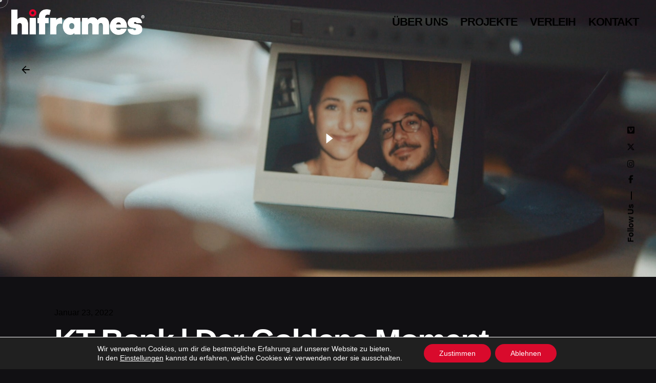

--- FILE ---
content_type: text/html; charset=utf-8
request_url: https://www.google.com/recaptcha/api2/anchor?ar=1&k=6Lc3i3UgAAAAAHCyqQq69zEQ0Inf-rFEgSaPkIRO&co=aHR0cHM6Ly9oaWZyYW1lcy5kZTo0NDM.&hl=en&v=PoyoqOPhxBO7pBk68S4YbpHZ&size=invisible&anchor-ms=20000&execute-ms=30000&cb=xcwi34str601
body_size: 48677
content:
<!DOCTYPE HTML><html dir="ltr" lang="en"><head><meta http-equiv="Content-Type" content="text/html; charset=UTF-8">
<meta http-equiv="X-UA-Compatible" content="IE=edge">
<title>reCAPTCHA</title>
<style type="text/css">
/* cyrillic-ext */
@font-face {
  font-family: 'Roboto';
  font-style: normal;
  font-weight: 400;
  font-stretch: 100%;
  src: url(//fonts.gstatic.com/s/roboto/v48/KFO7CnqEu92Fr1ME7kSn66aGLdTylUAMa3GUBHMdazTgWw.woff2) format('woff2');
  unicode-range: U+0460-052F, U+1C80-1C8A, U+20B4, U+2DE0-2DFF, U+A640-A69F, U+FE2E-FE2F;
}
/* cyrillic */
@font-face {
  font-family: 'Roboto';
  font-style: normal;
  font-weight: 400;
  font-stretch: 100%;
  src: url(//fonts.gstatic.com/s/roboto/v48/KFO7CnqEu92Fr1ME7kSn66aGLdTylUAMa3iUBHMdazTgWw.woff2) format('woff2');
  unicode-range: U+0301, U+0400-045F, U+0490-0491, U+04B0-04B1, U+2116;
}
/* greek-ext */
@font-face {
  font-family: 'Roboto';
  font-style: normal;
  font-weight: 400;
  font-stretch: 100%;
  src: url(//fonts.gstatic.com/s/roboto/v48/KFO7CnqEu92Fr1ME7kSn66aGLdTylUAMa3CUBHMdazTgWw.woff2) format('woff2');
  unicode-range: U+1F00-1FFF;
}
/* greek */
@font-face {
  font-family: 'Roboto';
  font-style: normal;
  font-weight: 400;
  font-stretch: 100%;
  src: url(//fonts.gstatic.com/s/roboto/v48/KFO7CnqEu92Fr1ME7kSn66aGLdTylUAMa3-UBHMdazTgWw.woff2) format('woff2');
  unicode-range: U+0370-0377, U+037A-037F, U+0384-038A, U+038C, U+038E-03A1, U+03A3-03FF;
}
/* math */
@font-face {
  font-family: 'Roboto';
  font-style: normal;
  font-weight: 400;
  font-stretch: 100%;
  src: url(//fonts.gstatic.com/s/roboto/v48/KFO7CnqEu92Fr1ME7kSn66aGLdTylUAMawCUBHMdazTgWw.woff2) format('woff2');
  unicode-range: U+0302-0303, U+0305, U+0307-0308, U+0310, U+0312, U+0315, U+031A, U+0326-0327, U+032C, U+032F-0330, U+0332-0333, U+0338, U+033A, U+0346, U+034D, U+0391-03A1, U+03A3-03A9, U+03B1-03C9, U+03D1, U+03D5-03D6, U+03F0-03F1, U+03F4-03F5, U+2016-2017, U+2034-2038, U+203C, U+2040, U+2043, U+2047, U+2050, U+2057, U+205F, U+2070-2071, U+2074-208E, U+2090-209C, U+20D0-20DC, U+20E1, U+20E5-20EF, U+2100-2112, U+2114-2115, U+2117-2121, U+2123-214F, U+2190, U+2192, U+2194-21AE, U+21B0-21E5, U+21F1-21F2, U+21F4-2211, U+2213-2214, U+2216-22FF, U+2308-230B, U+2310, U+2319, U+231C-2321, U+2336-237A, U+237C, U+2395, U+239B-23B7, U+23D0, U+23DC-23E1, U+2474-2475, U+25AF, U+25B3, U+25B7, U+25BD, U+25C1, U+25CA, U+25CC, U+25FB, U+266D-266F, U+27C0-27FF, U+2900-2AFF, U+2B0E-2B11, U+2B30-2B4C, U+2BFE, U+3030, U+FF5B, U+FF5D, U+1D400-1D7FF, U+1EE00-1EEFF;
}
/* symbols */
@font-face {
  font-family: 'Roboto';
  font-style: normal;
  font-weight: 400;
  font-stretch: 100%;
  src: url(//fonts.gstatic.com/s/roboto/v48/KFO7CnqEu92Fr1ME7kSn66aGLdTylUAMaxKUBHMdazTgWw.woff2) format('woff2');
  unicode-range: U+0001-000C, U+000E-001F, U+007F-009F, U+20DD-20E0, U+20E2-20E4, U+2150-218F, U+2190, U+2192, U+2194-2199, U+21AF, U+21E6-21F0, U+21F3, U+2218-2219, U+2299, U+22C4-22C6, U+2300-243F, U+2440-244A, U+2460-24FF, U+25A0-27BF, U+2800-28FF, U+2921-2922, U+2981, U+29BF, U+29EB, U+2B00-2BFF, U+4DC0-4DFF, U+FFF9-FFFB, U+10140-1018E, U+10190-1019C, U+101A0, U+101D0-101FD, U+102E0-102FB, U+10E60-10E7E, U+1D2C0-1D2D3, U+1D2E0-1D37F, U+1F000-1F0FF, U+1F100-1F1AD, U+1F1E6-1F1FF, U+1F30D-1F30F, U+1F315, U+1F31C, U+1F31E, U+1F320-1F32C, U+1F336, U+1F378, U+1F37D, U+1F382, U+1F393-1F39F, U+1F3A7-1F3A8, U+1F3AC-1F3AF, U+1F3C2, U+1F3C4-1F3C6, U+1F3CA-1F3CE, U+1F3D4-1F3E0, U+1F3ED, U+1F3F1-1F3F3, U+1F3F5-1F3F7, U+1F408, U+1F415, U+1F41F, U+1F426, U+1F43F, U+1F441-1F442, U+1F444, U+1F446-1F449, U+1F44C-1F44E, U+1F453, U+1F46A, U+1F47D, U+1F4A3, U+1F4B0, U+1F4B3, U+1F4B9, U+1F4BB, U+1F4BF, U+1F4C8-1F4CB, U+1F4D6, U+1F4DA, U+1F4DF, U+1F4E3-1F4E6, U+1F4EA-1F4ED, U+1F4F7, U+1F4F9-1F4FB, U+1F4FD-1F4FE, U+1F503, U+1F507-1F50B, U+1F50D, U+1F512-1F513, U+1F53E-1F54A, U+1F54F-1F5FA, U+1F610, U+1F650-1F67F, U+1F687, U+1F68D, U+1F691, U+1F694, U+1F698, U+1F6AD, U+1F6B2, U+1F6B9-1F6BA, U+1F6BC, U+1F6C6-1F6CF, U+1F6D3-1F6D7, U+1F6E0-1F6EA, U+1F6F0-1F6F3, U+1F6F7-1F6FC, U+1F700-1F7FF, U+1F800-1F80B, U+1F810-1F847, U+1F850-1F859, U+1F860-1F887, U+1F890-1F8AD, U+1F8B0-1F8BB, U+1F8C0-1F8C1, U+1F900-1F90B, U+1F93B, U+1F946, U+1F984, U+1F996, U+1F9E9, U+1FA00-1FA6F, U+1FA70-1FA7C, U+1FA80-1FA89, U+1FA8F-1FAC6, U+1FACE-1FADC, U+1FADF-1FAE9, U+1FAF0-1FAF8, U+1FB00-1FBFF;
}
/* vietnamese */
@font-face {
  font-family: 'Roboto';
  font-style: normal;
  font-weight: 400;
  font-stretch: 100%;
  src: url(//fonts.gstatic.com/s/roboto/v48/KFO7CnqEu92Fr1ME7kSn66aGLdTylUAMa3OUBHMdazTgWw.woff2) format('woff2');
  unicode-range: U+0102-0103, U+0110-0111, U+0128-0129, U+0168-0169, U+01A0-01A1, U+01AF-01B0, U+0300-0301, U+0303-0304, U+0308-0309, U+0323, U+0329, U+1EA0-1EF9, U+20AB;
}
/* latin-ext */
@font-face {
  font-family: 'Roboto';
  font-style: normal;
  font-weight: 400;
  font-stretch: 100%;
  src: url(//fonts.gstatic.com/s/roboto/v48/KFO7CnqEu92Fr1ME7kSn66aGLdTylUAMa3KUBHMdazTgWw.woff2) format('woff2');
  unicode-range: U+0100-02BA, U+02BD-02C5, U+02C7-02CC, U+02CE-02D7, U+02DD-02FF, U+0304, U+0308, U+0329, U+1D00-1DBF, U+1E00-1E9F, U+1EF2-1EFF, U+2020, U+20A0-20AB, U+20AD-20C0, U+2113, U+2C60-2C7F, U+A720-A7FF;
}
/* latin */
@font-face {
  font-family: 'Roboto';
  font-style: normal;
  font-weight: 400;
  font-stretch: 100%;
  src: url(//fonts.gstatic.com/s/roboto/v48/KFO7CnqEu92Fr1ME7kSn66aGLdTylUAMa3yUBHMdazQ.woff2) format('woff2');
  unicode-range: U+0000-00FF, U+0131, U+0152-0153, U+02BB-02BC, U+02C6, U+02DA, U+02DC, U+0304, U+0308, U+0329, U+2000-206F, U+20AC, U+2122, U+2191, U+2193, U+2212, U+2215, U+FEFF, U+FFFD;
}
/* cyrillic-ext */
@font-face {
  font-family: 'Roboto';
  font-style: normal;
  font-weight: 500;
  font-stretch: 100%;
  src: url(//fonts.gstatic.com/s/roboto/v48/KFO7CnqEu92Fr1ME7kSn66aGLdTylUAMa3GUBHMdazTgWw.woff2) format('woff2');
  unicode-range: U+0460-052F, U+1C80-1C8A, U+20B4, U+2DE0-2DFF, U+A640-A69F, U+FE2E-FE2F;
}
/* cyrillic */
@font-face {
  font-family: 'Roboto';
  font-style: normal;
  font-weight: 500;
  font-stretch: 100%;
  src: url(//fonts.gstatic.com/s/roboto/v48/KFO7CnqEu92Fr1ME7kSn66aGLdTylUAMa3iUBHMdazTgWw.woff2) format('woff2');
  unicode-range: U+0301, U+0400-045F, U+0490-0491, U+04B0-04B1, U+2116;
}
/* greek-ext */
@font-face {
  font-family: 'Roboto';
  font-style: normal;
  font-weight: 500;
  font-stretch: 100%;
  src: url(//fonts.gstatic.com/s/roboto/v48/KFO7CnqEu92Fr1ME7kSn66aGLdTylUAMa3CUBHMdazTgWw.woff2) format('woff2');
  unicode-range: U+1F00-1FFF;
}
/* greek */
@font-face {
  font-family: 'Roboto';
  font-style: normal;
  font-weight: 500;
  font-stretch: 100%;
  src: url(//fonts.gstatic.com/s/roboto/v48/KFO7CnqEu92Fr1ME7kSn66aGLdTylUAMa3-UBHMdazTgWw.woff2) format('woff2');
  unicode-range: U+0370-0377, U+037A-037F, U+0384-038A, U+038C, U+038E-03A1, U+03A3-03FF;
}
/* math */
@font-face {
  font-family: 'Roboto';
  font-style: normal;
  font-weight: 500;
  font-stretch: 100%;
  src: url(//fonts.gstatic.com/s/roboto/v48/KFO7CnqEu92Fr1ME7kSn66aGLdTylUAMawCUBHMdazTgWw.woff2) format('woff2');
  unicode-range: U+0302-0303, U+0305, U+0307-0308, U+0310, U+0312, U+0315, U+031A, U+0326-0327, U+032C, U+032F-0330, U+0332-0333, U+0338, U+033A, U+0346, U+034D, U+0391-03A1, U+03A3-03A9, U+03B1-03C9, U+03D1, U+03D5-03D6, U+03F0-03F1, U+03F4-03F5, U+2016-2017, U+2034-2038, U+203C, U+2040, U+2043, U+2047, U+2050, U+2057, U+205F, U+2070-2071, U+2074-208E, U+2090-209C, U+20D0-20DC, U+20E1, U+20E5-20EF, U+2100-2112, U+2114-2115, U+2117-2121, U+2123-214F, U+2190, U+2192, U+2194-21AE, U+21B0-21E5, U+21F1-21F2, U+21F4-2211, U+2213-2214, U+2216-22FF, U+2308-230B, U+2310, U+2319, U+231C-2321, U+2336-237A, U+237C, U+2395, U+239B-23B7, U+23D0, U+23DC-23E1, U+2474-2475, U+25AF, U+25B3, U+25B7, U+25BD, U+25C1, U+25CA, U+25CC, U+25FB, U+266D-266F, U+27C0-27FF, U+2900-2AFF, U+2B0E-2B11, U+2B30-2B4C, U+2BFE, U+3030, U+FF5B, U+FF5D, U+1D400-1D7FF, U+1EE00-1EEFF;
}
/* symbols */
@font-face {
  font-family: 'Roboto';
  font-style: normal;
  font-weight: 500;
  font-stretch: 100%;
  src: url(//fonts.gstatic.com/s/roboto/v48/KFO7CnqEu92Fr1ME7kSn66aGLdTylUAMaxKUBHMdazTgWw.woff2) format('woff2');
  unicode-range: U+0001-000C, U+000E-001F, U+007F-009F, U+20DD-20E0, U+20E2-20E4, U+2150-218F, U+2190, U+2192, U+2194-2199, U+21AF, U+21E6-21F0, U+21F3, U+2218-2219, U+2299, U+22C4-22C6, U+2300-243F, U+2440-244A, U+2460-24FF, U+25A0-27BF, U+2800-28FF, U+2921-2922, U+2981, U+29BF, U+29EB, U+2B00-2BFF, U+4DC0-4DFF, U+FFF9-FFFB, U+10140-1018E, U+10190-1019C, U+101A0, U+101D0-101FD, U+102E0-102FB, U+10E60-10E7E, U+1D2C0-1D2D3, U+1D2E0-1D37F, U+1F000-1F0FF, U+1F100-1F1AD, U+1F1E6-1F1FF, U+1F30D-1F30F, U+1F315, U+1F31C, U+1F31E, U+1F320-1F32C, U+1F336, U+1F378, U+1F37D, U+1F382, U+1F393-1F39F, U+1F3A7-1F3A8, U+1F3AC-1F3AF, U+1F3C2, U+1F3C4-1F3C6, U+1F3CA-1F3CE, U+1F3D4-1F3E0, U+1F3ED, U+1F3F1-1F3F3, U+1F3F5-1F3F7, U+1F408, U+1F415, U+1F41F, U+1F426, U+1F43F, U+1F441-1F442, U+1F444, U+1F446-1F449, U+1F44C-1F44E, U+1F453, U+1F46A, U+1F47D, U+1F4A3, U+1F4B0, U+1F4B3, U+1F4B9, U+1F4BB, U+1F4BF, U+1F4C8-1F4CB, U+1F4D6, U+1F4DA, U+1F4DF, U+1F4E3-1F4E6, U+1F4EA-1F4ED, U+1F4F7, U+1F4F9-1F4FB, U+1F4FD-1F4FE, U+1F503, U+1F507-1F50B, U+1F50D, U+1F512-1F513, U+1F53E-1F54A, U+1F54F-1F5FA, U+1F610, U+1F650-1F67F, U+1F687, U+1F68D, U+1F691, U+1F694, U+1F698, U+1F6AD, U+1F6B2, U+1F6B9-1F6BA, U+1F6BC, U+1F6C6-1F6CF, U+1F6D3-1F6D7, U+1F6E0-1F6EA, U+1F6F0-1F6F3, U+1F6F7-1F6FC, U+1F700-1F7FF, U+1F800-1F80B, U+1F810-1F847, U+1F850-1F859, U+1F860-1F887, U+1F890-1F8AD, U+1F8B0-1F8BB, U+1F8C0-1F8C1, U+1F900-1F90B, U+1F93B, U+1F946, U+1F984, U+1F996, U+1F9E9, U+1FA00-1FA6F, U+1FA70-1FA7C, U+1FA80-1FA89, U+1FA8F-1FAC6, U+1FACE-1FADC, U+1FADF-1FAE9, U+1FAF0-1FAF8, U+1FB00-1FBFF;
}
/* vietnamese */
@font-face {
  font-family: 'Roboto';
  font-style: normal;
  font-weight: 500;
  font-stretch: 100%;
  src: url(//fonts.gstatic.com/s/roboto/v48/KFO7CnqEu92Fr1ME7kSn66aGLdTylUAMa3OUBHMdazTgWw.woff2) format('woff2');
  unicode-range: U+0102-0103, U+0110-0111, U+0128-0129, U+0168-0169, U+01A0-01A1, U+01AF-01B0, U+0300-0301, U+0303-0304, U+0308-0309, U+0323, U+0329, U+1EA0-1EF9, U+20AB;
}
/* latin-ext */
@font-face {
  font-family: 'Roboto';
  font-style: normal;
  font-weight: 500;
  font-stretch: 100%;
  src: url(//fonts.gstatic.com/s/roboto/v48/KFO7CnqEu92Fr1ME7kSn66aGLdTylUAMa3KUBHMdazTgWw.woff2) format('woff2');
  unicode-range: U+0100-02BA, U+02BD-02C5, U+02C7-02CC, U+02CE-02D7, U+02DD-02FF, U+0304, U+0308, U+0329, U+1D00-1DBF, U+1E00-1E9F, U+1EF2-1EFF, U+2020, U+20A0-20AB, U+20AD-20C0, U+2113, U+2C60-2C7F, U+A720-A7FF;
}
/* latin */
@font-face {
  font-family: 'Roboto';
  font-style: normal;
  font-weight: 500;
  font-stretch: 100%;
  src: url(//fonts.gstatic.com/s/roboto/v48/KFO7CnqEu92Fr1ME7kSn66aGLdTylUAMa3yUBHMdazQ.woff2) format('woff2');
  unicode-range: U+0000-00FF, U+0131, U+0152-0153, U+02BB-02BC, U+02C6, U+02DA, U+02DC, U+0304, U+0308, U+0329, U+2000-206F, U+20AC, U+2122, U+2191, U+2193, U+2212, U+2215, U+FEFF, U+FFFD;
}
/* cyrillic-ext */
@font-face {
  font-family: 'Roboto';
  font-style: normal;
  font-weight: 900;
  font-stretch: 100%;
  src: url(//fonts.gstatic.com/s/roboto/v48/KFO7CnqEu92Fr1ME7kSn66aGLdTylUAMa3GUBHMdazTgWw.woff2) format('woff2');
  unicode-range: U+0460-052F, U+1C80-1C8A, U+20B4, U+2DE0-2DFF, U+A640-A69F, U+FE2E-FE2F;
}
/* cyrillic */
@font-face {
  font-family: 'Roboto';
  font-style: normal;
  font-weight: 900;
  font-stretch: 100%;
  src: url(//fonts.gstatic.com/s/roboto/v48/KFO7CnqEu92Fr1ME7kSn66aGLdTylUAMa3iUBHMdazTgWw.woff2) format('woff2');
  unicode-range: U+0301, U+0400-045F, U+0490-0491, U+04B0-04B1, U+2116;
}
/* greek-ext */
@font-face {
  font-family: 'Roboto';
  font-style: normal;
  font-weight: 900;
  font-stretch: 100%;
  src: url(//fonts.gstatic.com/s/roboto/v48/KFO7CnqEu92Fr1ME7kSn66aGLdTylUAMa3CUBHMdazTgWw.woff2) format('woff2');
  unicode-range: U+1F00-1FFF;
}
/* greek */
@font-face {
  font-family: 'Roboto';
  font-style: normal;
  font-weight: 900;
  font-stretch: 100%;
  src: url(//fonts.gstatic.com/s/roboto/v48/KFO7CnqEu92Fr1ME7kSn66aGLdTylUAMa3-UBHMdazTgWw.woff2) format('woff2');
  unicode-range: U+0370-0377, U+037A-037F, U+0384-038A, U+038C, U+038E-03A1, U+03A3-03FF;
}
/* math */
@font-face {
  font-family: 'Roboto';
  font-style: normal;
  font-weight: 900;
  font-stretch: 100%;
  src: url(//fonts.gstatic.com/s/roboto/v48/KFO7CnqEu92Fr1ME7kSn66aGLdTylUAMawCUBHMdazTgWw.woff2) format('woff2');
  unicode-range: U+0302-0303, U+0305, U+0307-0308, U+0310, U+0312, U+0315, U+031A, U+0326-0327, U+032C, U+032F-0330, U+0332-0333, U+0338, U+033A, U+0346, U+034D, U+0391-03A1, U+03A3-03A9, U+03B1-03C9, U+03D1, U+03D5-03D6, U+03F0-03F1, U+03F4-03F5, U+2016-2017, U+2034-2038, U+203C, U+2040, U+2043, U+2047, U+2050, U+2057, U+205F, U+2070-2071, U+2074-208E, U+2090-209C, U+20D0-20DC, U+20E1, U+20E5-20EF, U+2100-2112, U+2114-2115, U+2117-2121, U+2123-214F, U+2190, U+2192, U+2194-21AE, U+21B0-21E5, U+21F1-21F2, U+21F4-2211, U+2213-2214, U+2216-22FF, U+2308-230B, U+2310, U+2319, U+231C-2321, U+2336-237A, U+237C, U+2395, U+239B-23B7, U+23D0, U+23DC-23E1, U+2474-2475, U+25AF, U+25B3, U+25B7, U+25BD, U+25C1, U+25CA, U+25CC, U+25FB, U+266D-266F, U+27C0-27FF, U+2900-2AFF, U+2B0E-2B11, U+2B30-2B4C, U+2BFE, U+3030, U+FF5B, U+FF5D, U+1D400-1D7FF, U+1EE00-1EEFF;
}
/* symbols */
@font-face {
  font-family: 'Roboto';
  font-style: normal;
  font-weight: 900;
  font-stretch: 100%;
  src: url(//fonts.gstatic.com/s/roboto/v48/KFO7CnqEu92Fr1ME7kSn66aGLdTylUAMaxKUBHMdazTgWw.woff2) format('woff2');
  unicode-range: U+0001-000C, U+000E-001F, U+007F-009F, U+20DD-20E0, U+20E2-20E4, U+2150-218F, U+2190, U+2192, U+2194-2199, U+21AF, U+21E6-21F0, U+21F3, U+2218-2219, U+2299, U+22C4-22C6, U+2300-243F, U+2440-244A, U+2460-24FF, U+25A0-27BF, U+2800-28FF, U+2921-2922, U+2981, U+29BF, U+29EB, U+2B00-2BFF, U+4DC0-4DFF, U+FFF9-FFFB, U+10140-1018E, U+10190-1019C, U+101A0, U+101D0-101FD, U+102E0-102FB, U+10E60-10E7E, U+1D2C0-1D2D3, U+1D2E0-1D37F, U+1F000-1F0FF, U+1F100-1F1AD, U+1F1E6-1F1FF, U+1F30D-1F30F, U+1F315, U+1F31C, U+1F31E, U+1F320-1F32C, U+1F336, U+1F378, U+1F37D, U+1F382, U+1F393-1F39F, U+1F3A7-1F3A8, U+1F3AC-1F3AF, U+1F3C2, U+1F3C4-1F3C6, U+1F3CA-1F3CE, U+1F3D4-1F3E0, U+1F3ED, U+1F3F1-1F3F3, U+1F3F5-1F3F7, U+1F408, U+1F415, U+1F41F, U+1F426, U+1F43F, U+1F441-1F442, U+1F444, U+1F446-1F449, U+1F44C-1F44E, U+1F453, U+1F46A, U+1F47D, U+1F4A3, U+1F4B0, U+1F4B3, U+1F4B9, U+1F4BB, U+1F4BF, U+1F4C8-1F4CB, U+1F4D6, U+1F4DA, U+1F4DF, U+1F4E3-1F4E6, U+1F4EA-1F4ED, U+1F4F7, U+1F4F9-1F4FB, U+1F4FD-1F4FE, U+1F503, U+1F507-1F50B, U+1F50D, U+1F512-1F513, U+1F53E-1F54A, U+1F54F-1F5FA, U+1F610, U+1F650-1F67F, U+1F687, U+1F68D, U+1F691, U+1F694, U+1F698, U+1F6AD, U+1F6B2, U+1F6B9-1F6BA, U+1F6BC, U+1F6C6-1F6CF, U+1F6D3-1F6D7, U+1F6E0-1F6EA, U+1F6F0-1F6F3, U+1F6F7-1F6FC, U+1F700-1F7FF, U+1F800-1F80B, U+1F810-1F847, U+1F850-1F859, U+1F860-1F887, U+1F890-1F8AD, U+1F8B0-1F8BB, U+1F8C0-1F8C1, U+1F900-1F90B, U+1F93B, U+1F946, U+1F984, U+1F996, U+1F9E9, U+1FA00-1FA6F, U+1FA70-1FA7C, U+1FA80-1FA89, U+1FA8F-1FAC6, U+1FACE-1FADC, U+1FADF-1FAE9, U+1FAF0-1FAF8, U+1FB00-1FBFF;
}
/* vietnamese */
@font-face {
  font-family: 'Roboto';
  font-style: normal;
  font-weight: 900;
  font-stretch: 100%;
  src: url(//fonts.gstatic.com/s/roboto/v48/KFO7CnqEu92Fr1ME7kSn66aGLdTylUAMa3OUBHMdazTgWw.woff2) format('woff2');
  unicode-range: U+0102-0103, U+0110-0111, U+0128-0129, U+0168-0169, U+01A0-01A1, U+01AF-01B0, U+0300-0301, U+0303-0304, U+0308-0309, U+0323, U+0329, U+1EA0-1EF9, U+20AB;
}
/* latin-ext */
@font-face {
  font-family: 'Roboto';
  font-style: normal;
  font-weight: 900;
  font-stretch: 100%;
  src: url(//fonts.gstatic.com/s/roboto/v48/KFO7CnqEu92Fr1ME7kSn66aGLdTylUAMa3KUBHMdazTgWw.woff2) format('woff2');
  unicode-range: U+0100-02BA, U+02BD-02C5, U+02C7-02CC, U+02CE-02D7, U+02DD-02FF, U+0304, U+0308, U+0329, U+1D00-1DBF, U+1E00-1E9F, U+1EF2-1EFF, U+2020, U+20A0-20AB, U+20AD-20C0, U+2113, U+2C60-2C7F, U+A720-A7FF;
}
/* latin */
@font-face {
  font-family: 'Roboto';
  font-style: normal;
  font-weight: 900;
  font-stretch: 100%;
  src: url(//fonts.gstatic.com/s/roboto/v48/KFO7CnqEu92Fr1ME7kSn66aGLdTylUAMa3yUBHMdazQ.woff2) format('woff2');
  unicode-range: U+0000-00FF, U+0131, U+0152-0153, U+02BB-02BC, U+02C6, U+02DA, U+02DC, U+0304, U+0308, U+0329, U+2000-206F, U+20AC, U+2122, U+2191, U+2193, U+2212, U+2215, U+FEFF, U+FFFD;
}

</style>
<link rel="stylesheet" type="text/css" href="https://www.gstatic.com/recaptcha/releases/PoyoqOPhxBO7pBk68S4YbpHZ/styles__ltr.css">
<script nonce="sBs7nt-UUvB-HpWRg3PSkA" type="text/javascript">window['__recaptcha_api'] = 'https://www.google.com/recaptcha/api2/';</script>
<script type="text/javascript" src="https://www.gstatic.com/recaptcha/releases/PoyoqOPhxBO7pBk68S4YbpHZ/recaptcha__en.js" nonce="sBs7nt-UUvB-HpWRg3PSkA">
      
    </script></head>
<body><div id="rc-anchor-alert" class="rc-anchor-alert"></div>
<input type="hidden" id="recaptcha-token" value="[base64]">
<script type="text/javascript" nonce="sBs7nt-UUvB-HpWRg3PSkA">
      recaptcha.anchor.Main.init("[\x22ainput\x22,[\x22bgdata\x22,\x22\x22,\[base64]/[base64]/[base64]/[base64]/[base64]/[base64]/KGcoTywyNTMsTy5PKSxVRyhPLEMpKTpnKE8sMjUzLEMpLE8pKSxsKSksTykpfSxieT1mdW5jdGlvbihDLE8sdSxsKXtmb3IobD0odT1SKEMpLDApO08+MDtPLS0pbD1sPDw4fFooQyk7ZyhDLHUsbCl9LFVHPWZ1bmN0aW9uKEMsTyl7Qy5pLmxlbmd0aD4xMDQ/[base64]/[base64]/[base64]/[base64]/[base64]/[base64]/[base64]\\u003d\x22,\[base64]\x22,\x22w5Jjwo3CjhZuOH5hw49dwpJ3GFJ1RXJnw4Ibw5tMw53DoGIWC1PCvcK3w6tZw4YBw6zCo8KawqPDisK3c8OPeCR0w6RQwoIEw6EGw74HwpvDkR3CvEnCm8OWw7p5OEF+wrnDmsKYSsO7VV0pwq8SGTkWQ8O6SwcTesOUPsOsw4PDvcKXUl/CscK7TS1oT3Zww4jCnDjDtFrDvVIUQ8KwVhrCuV5pT8K2CMOGO8OQw7/DlMKnPHAPw5XCjsOUw5kwTg9dfm/ClTJew67CnMKPbEbClnVyLQrDtXHDkMKdMTJYKVjDm0Bsw7wLwobCmsONwqnDuWTDrcKpNMOnw7TCrTA/wr/[base64]/DqXs4w4pIR0xTw5nCvi7DuMKiNy5dHFjDkWPCl8KAKlrCvMO/w4RGEiYfwrwQVcK2HMKXwrdIw6YeSsO0YcKIwpdAwr3CnFnCmsKuwrg6UMK/w4pQfmHCn1heNsOARsOEBsOiX8KvZ1PDhTjDn3HDsn3DogDDjsO1w7h1wq5IwobCvMKXw7nChExkw5QeJcKXwpzDmsK/wonCmxwHQsKeVsKRw7EqLTvDkcOYwoYpFcKMXMOXNFXDhMKHw6x4GHZxXz3CuwnDuMKkARzDpFZVw5zClDbDnhHDl8K5MGbDuG7Cl8O+V0UUwrM5w5EQXMOVbHxUw7/Ct3LCjsKaOW/CtErCtjpywqnDgXrCs8OjwovCrxJfRMKBbcK3w79QWsKsw7MUacKPwo/CiRNhYC8HGEHDlyh7woQld0IeSTMkw50TwqXDtxFRHcOeZDzDjz3CnFLDucKSYcKBw55BVRwuwqQbYnklRsO3RXMlwq3DuzBtwpRXV8KHOgcwAcOqw6vDksOOwrHDqsONZsObwqoYTcK8w7vDpsOjwqTDpVkBeSDDsEkBwrXCjW3DmSA3wpYiIMO/wrHDtcOqw5fChcOqG2LDjhsVw7rDvcOpAcO1w7krw7TDn03DpQvDnVPCs09bXsOZchvDiSFFw4rDjkIswq5sw6EgL0vDp8OcEsKTacKRSMOZUsKJcsOSUQRMKMK5RcOwQU90w6jCijTCsmnCiBzCi1DDkUdmw6YkA8OSUHECwp/[base64]/[base64]/Dt8OVJ8OQwpHDnsKGI1zDoUjDtzdswo7CgMOaIcOdUB5de07CkcKDZcODOMKWIVnCh8KvBMKLXT/DmynDg8OwHcOuwq9uw5fCr8Olw7XDmiQiCSbDmEEPwp/CjMO7V8K3woLDhhfCu8KtwrXDi8O5IGzCt8OkCWsEw78ZKGfDpMOiw4PDsMOTHABnw6p5worCnldawp4rXnvClTtgw4/DhVnDnx7Dr8KxYT7DtsOEwofDk8Kew7crQDERw5kFFsOVYsOaHxzCjMK8wrLDtMO/PsOIwpgsDcOCwqHCosK0w6tNOsKKRcKACRXCvcOqw6Uswo9RwqfDkF/CmMOowrPCoC7DncKSwoLDtsK9McO7aXp1w7TCpTJ3asKCwr/[base64]/[base64]/DncOuw6hEwqcGB8OuKcK3Ow3Cj35CPcKtw7rDoitQaMOJDcO4w4MVTMOBwq8gIFw3wrcuIm7Cn8OKw7pqQTDDtFpiAx7DiB4LKMOcwqXCgiAQw63Do8KiwoQlGcKIw4/DjcOiOcOjw5HDpRfDqRctdsKawp0xw6Z2EMKXwr06TsKxwqzCu1laPDbDghs5Yl9Nw4nCl1TChcK1w63Dm3p/LMKpWyzCtljDrDDDhybDmjfDgsO/w4XDmikkwoRKHcKfwr/CqDPDmsOZNsOqwr/[base64]/wrvCi8OpwpLCtsOYw5bDrsO6M8K1V2TDgMKkQ2kww6zDgSPDl8O5C8K5wppYwo7CqcKWw5gJwofCs0QrFsOsw5ooLVFlaHkNaF0wHsOww7taMSXDqETCvg8jMV3CtsOEw4JhVH5Lwp0nHB5eNxUgw6powoZRwqgfwrvCvVrDt0/[base64]/Dj18laMOvwrTCojjCtTo+wpLCv8OUw47ChsOnMVrCucOJwqYKwo3Cn8Opw7bDjkbDqMKhwrrDgCbCi8OvwqTCoCnDhsOsZz7CqsKSwr/DqXvDhijCqwYywrYlEMOPVcOMwqrChxLCrMOow61ecsK7wrvCr8KRTWM9woPDlGzChsO2wphvw7U3FMKVMMKAHMOKJQM9wotdJMKewq/Di0TCqgQqwrPDssKrO8OYw6AkbcKdUxAjw6B7wr4oQsKAQsK0YsO/BDJWwozDo8OIBl1PPnF7Q2hQbTXClkcHUcOESsOow7rDqMK4TEN0RMO+RBEebsOIw5XCtzhiwrd7QhPCskd4TUXDpsO5wprCv8O6AFfCmnBbYBDDm2TCnMKNZ2/DmFI/wrLCk8Omw4vDoDfDh04vw5jDtMO+wqE4w5rCi8O9ecKYVMKAw5/CssOcFisROELCmMOwAMOMwosBA8K1Oh3DlsOuX8KpNBfDkF/Cr8Ocw77CgVjCqcKqA8Oaw53Coho5DinCkQgPworDvsKlPMOaRcK7NcKcw4PCqFfCp8OdwqfCscKVI0Nkw5XCj8OmwqjCkF4AeMOgw7LDoAcCwofDo8Kuwr7Dl8ODwq3CqMOmAcO+wpHCgEXCtmDDujA7w4sXwqLCpkF/[base64]/CgjbDsMOcSgcuwqRxw7x8w43Dm8O0VXFMwpIqwqJLccKXBcKtXMOsV05AeMKMGzDDu8OXAMKqVzh9wrLCn8O6w6vDocO/PnkJw700FCTDtkjDmcOrA8KowoDDnynDucOnwrt5wrsxwo5Nwpxqw63CjBZbw50NZCJEw4XDscKew6fDpsK6w4HDrMOZw7sRQzs5X8Kaw5kvQnFWNzxjF1LCiMKCwpQTKMOpw4EVR8KCQQ7CuU7DtsKNwp3DhUE/[base64]/acOeWWjDsMOvwpJLBMKAw7PCisO2WMK1w4Vaw5J9w7h1wprDq8KNw4p1w5LCrnPDkhwVwrTDqFjCnzpKekXCnHfDq8Ouw7bCuCjCm8Opw4DDuETDvMOhWsOqw7PCtMOtejVfwo/DnsOpbl7Djldvw6rDvAMgwqwrDVvDsT5KwqoVCiXDsgzDnkHChnNANlczIsOHw5gBX8KHI3HDgsOxw5fCssKpesKpOsK3wqnDunnDsMOKQTcgw4/Dj33Dg8KRPsKNKsOuw6vCt8KPHcK5w4/[base64]/ClMKmNcKaIxlZUsOqMR/DssOMw7kKcz/Dq3fCnyXCuMOmw5zDhgfCoBzCkMOJwrw7w5NfwrsPwqjCkcKLwpLClh1ww5tbRVPDicKswoBveVMGenw5SmDDmsK2eAYlLidgYsOzMMOzXcKbVkzCjsOnah/DuMOVJMKcwp7DqRZxBzY/wqctR8Kmw6/CuCtbVsO6KC/Dh8KUwp5aw7RnB8OaDjLDlTPCoBsHw4ELw5XDgcKSw6fCl1IyIkZeYcOOBsODIsOsw77DmwYTwrnCgsO8Ki0hf8OWeMOqwqDDrMOALBHDgcKYw7oew442eCjDs8KFWg/[base64]/CqBfCjgYAw5nCrMKTLz/DisOvw5MXJcKzRSLDiEjDsMOIw5vDmBPCqcKTXFTDvB/Dh1dCfsKVw68lwrM0w6wXwppnwqoOQXguKgRDb8Kew7/CjcKAeXHCoHvCgMOYw542wp3CmcKpNzHCuH9LQ8ObfsOOWRTCrz0lIsKwH0/CqxTDoFpXw599dnvCsh1Mw6hsGRrDt3PDicKfTRrDnQjDvWrDnMOMCE4SPlAjwoJmwqUZwp5VYy9dw4fCqsOqw43DkCVIwoo2wpTCg8O5w4A5w7zCkcO7I2BFwr55d3JywqbCiFJKKsO9wqbCjmNNYmXDsVRjw7HCrkVDw5rCmsOwXQZnWQzDrhjClww7Qh1/[base64]/[base64]/DosKfP8O9w6vCoEk3SsORwo3Ct8KMK3fDsEogEcOiAWlmw6zDrMOVUXLDgG8rc8Obwrx/SHlvdiTCg8K9w4lxW8OmCV/[base64]/CsCTCmBNjaMK9w6XCvMO9w6xRw5ooLMKSwopeOyjDgTZBKMOIPMKcUjNIw6R2eMKyUsK7w5bCtMKYw4R/TgPDr8OBw73CnT/DmB/[base64]/Cl8Oewql9wrlnVsKjw7FccCAbSMKSHlp8IcKFwqxGw47Cog3DmV3DuVvDtsKGwpTCjU/Dt8KfwoTDnDzDr8Osw67CuCI7wpN1w6N+w4ExeGoNPsKCw4UVwpbDscOoworDrcKLQTrCisK0fjQAUcKoR8OJU8K7w4F2O8Kgwq46FjTDksKWwrPCuW8IwoTDpA3DoQzCvBMULm4pwoLCsU/CpMKqTMO8wpgpFsKnL8O9wrnChG1Bcmt1LsK6w7UJwps/wrFzw6jCnh3CncOCwrMpw4zCvGwLw7AwY8KVIGnCgMOow5fCnibDsMKawovCoitQwoZBwrAdwql0w6AcC8OfBxnCpEXCpMOCFnzCtMK1wp/[base64]/Dv17Cun0/[base64]/[base64]/DksKYwpZ1wrISTsK8wovDlsO9DcKWMcOSw7fDlDMbw5JHDkJGwq9owosKwp5uah4+w63CmHM5UMKxwq1tw4zDqgPCvTJoZn3DjxrCucOVwrBUwpjCnhDCrcKnwqbCisOYayVFwqbCusO/TcKZw4LDoEzCnHPCjcOOw7DDnMKAa33DjEDCs2vDqMKaH8OnUExkQXsQw5TCpStlwr3DgcOOZMKyw53DtkE/[base64]/DtzA3w7Vaw5DCtnnCoxMfY8OQZwUew6PCsMOuI1LCg2/CssOSw7Awwr4Qw68fUQnCgSHCr8KDw7NNwq8YcnkIw5EYJ8OLTsO1JcOGw7Zpw73DiyRjw6bDmcOrG0PCj8KUwqdbw7vCv8OmAMOSaATCky/DoWLCu3XCgTbDh1xwwrBwwq/[base64]/Cn8Oqd8KUwqXDnRfCmjbCsTnChBlmScKsw7MQwrYywqMvwoBOwqnCvQvDkHJbICVtcS3DhMOhasOgRnHCjMKDw7duIyh/JsO7wo4BLUExwqEMAcKzwo87KhHComHCnMOCwpkIEcOYNMKQw5jDt8Kxw6ccP8K5ecOXeMKgwqASc8O+Oz0wHsKlMxLCl8K8w6pATcOuDzzDu8KpwqHDrsOJwpliZR5CLD4/[base64]/CncKcA0prF8OUKmUxwoJxIE8tDXsHSS1YJMKbWcKVccOqKlrCoVXDmChgwpBKCTtuw6jCq8KTw5PCj8OucVTDmwtawpR5w4BXUMKHVUTDk1E3ZMKoBsKBw6/DgcKGVG55MsOAa0h/w4nClWAwIH92YEAUcEgtb8KgesKSwqQ1PcOTKcKfGsKoXsOVEcOaCsKQGsOCw6QSwptEUcKwwp8eFjc1R0diEsOGewtKUAhxwrjCjcK+w5Bmw5ZRw5U+wo8mGwhkLnDDi8Kcw4sbQn/Dt8OQWsK/[base64]/ClcK5M8K3wqk8w4IYJMOtBx/CsMKxIsKSIA9vwonDssOsKcK/[base64]/w6I7QiFxw6tqw73DtUNCU8Oyw5zCqsO6KsK3w5VLwq5Rwosjw5VHLy0owojDtMOOTzXCqRgfS8OvScOJPMKEw5QMLD7DuMOWw4jCjsKHwrvCiCjCimzDgTDDum7CkxfChsOMwoDDtGXCmWpVQMK9wpPClUTChnzDvXsfw680wr/DqMKPwpHDrDY3csOiw6jCg8K4eMOUwrTDgcKKw4fCgR9tw4lzwoZGw5V5w7TCix1uw7p1JELDtMOyFS/DqWrDocOZMsOCw4pRw74fO8OmwqPDpcOJTXrCuDwSPAfDlz5+wpg7w4zDvk4hHFzCjkURLMKIYUc+w7J/Hm1wwpLDqsKCA0xuwo1FwoFqw4Z4OsO1d8Ohw4PCjMKrwp/Cg8OZw5dqwq/CoQlOwojDugHClcOUPDvCjTXDgcOHfMK1FSAXw5JUw6dgKXHCryRlwqAww7pxGlkjXMOHJ8OjZMKcNcO9w45mw47DjMK5BmTClH5Ew4woVMKpw6jDpAN9WWrCoUXDjkJGw4zCpy48V8O7MhXCuE/Cj2dxcQzCusODwpdjKsOrJMKkwpYnwqE+wqMFJUBYwp7DlcKQwonCl1FFwoLCq3ICLD4iJcOOwoPCkWvCqS0twrPDpDswRkV7BMOkFHnCq8KjwoXCjcKvdALDnBhgBcOKwoYkQivCvsKiwptcA0w+ecODw4jDgS7DqMO0wropQhPCm0h8wrBTwqdqCcK0di/DuQHDsMOrw6Bkw6JPA0/Cq8KAVDPCo8Ouw7rCusKYSxNwA8KiwqbDp3AuSRUmwrE4XGbDvELDnwVRCsK5w40lw7TDu3jDq2TDpAvDh3PDjxnDscKLf8KqSRgNw5AHERV3w6wuwro/[base64]/wrbDnBJKw5kcwop6w6TDl8Ktw4AZw6pdD8OhP3zDsV/[base64]/CgV8fZybCkMK4aU4mIsOEwp0Kwoggb8OFw5RWw5YIwrhLBsOnGMK/wrlNSzRGw7o0woDCq8OTMMOnUzHCn8Omw74sw5TDvcKPBMOXw6DDg8OEwoMjw6zCicOfHw/DiDIuw7fDsMO2eXJPWMOqI23DnsKuwqdMw6vDvcO7wr5HwrjDpl9tw6lywpAvwrIOMw3Din/[base64]/[base64]/[base64]/w51gFsOfSjJ8wpclDghaw77CtRzDgsOvw71QMMO3KcOzK8Oiw4gTBMKaw7DDi8OiXcKmw6rCksOTOFDDpsKkw7tiO3rDom/[base64]/MMOEECXCszVGCMOSwqkfNcO+wqccEMKpw5Z6wpBOLcO/wq/DusOeZjksw6PDscKhByzCgFHDu8OGSz/CnwF1A3c3w4XCgkXDghTCqjARd17DoxbCuBhVahwzw7LDjMO0OFvDoWJ5FENwRsK/w7DDoWRNw6UFw40uw7cjwrTCgsKzFAjCj8K8wrg1wp3Dt3wLw6BiCVIWRhXCj0LCh3AUw44oXsOJIgoPw6bCtMO3w5fDojsyJcOaw7FLek0swoPDpMKwwqnDp8OPw6XCkMOUw4HDkMKza0dBwp3CljN0AgrCuMOOA8O7w5rDlMO9w4Vpw6vCp8O2wp/CrsKWRErCiC1Xw7/CgX7CsGHDnsOxw6M2ScKQcsK3dUzCvC8/w4nCrcOOwpVRw4XDncK6wrDDsRYQBcKKwp7CksK4w49LC8OnQVXCs8OkIQDDncKQNcKWdl9ydHNCw7YYc2IebsK8Z8KXw5rCjMKMw4YnZMK5b8K8ORJQJMKMw73Dq3XDr1jCrFXCt2lkBMK5IsOjw69Yw5A/woVlJ3vCuMKubQHCmcKkaMO+w4Vkw45YLcKtw7TCscOWwonDtA/DtsKMw4zCj8Kpcn7Ck1c3dMO+w4nDicKzw4BEBxohLhzCsz86wo7Cj2d/w5LCrsOnwqLCssOawqvDiEfDqsOaw5/DpGHCl1nCs8KXECB8wo1DUUDCiMOgw6DCsHjDmHnDnsOheiRdwr4ww74zWzwvU28CVQRBF8KBOsOnLMKPwpbCu2vCucOpw7gaQhdsA3/Csm4aw4/ChsOGw5rDqV1TwovDvC5Xw4bCoChzwrkeV8KewrdZZMKtw5MaBTlTw6vCoG54LWcyYMK/w6VZdiYHEMK8RRDDs8KzDXjCjcKdFsOse3zDlcK0wqYkIcOCwrduw5vDsC9Xwr/[base64]/Cuz/DuiPDq8ObwqpOw7wxw4zCrnPDucKhecKfwoITV3MKw4M1wrsUf0tRf8Ksw4hDwq7DjjM/woLCh07Ch07ChFR+wpfCjsOiw63CpC8dwoxuw5xoEMOlwo3CocOSw57CmcKMbwcgwp/CvcKqWSzDiMKlw6knw6bCosK8w6BLfGfDkMKUISnCg8KMw7RQLxNdw59RO8K9w7zChsOQDXAxwpECeMOHw6YtBCdfw51gaErDicK0ZAvDgWYrcsOewonCq8O4w6HCuMOUw6dowojDgcOrwolUwojCosOmw5/DocKyBB45wpvClsOjw4TCmjsVYFpLw43CksKJA23CtSLDpsOUGyTCuMOFT8OFwofDn8OswpzCl8Ktw5ggw5YdwoIDwp/DtGjDinbDrFLCrsKnw5HDhXNwwrBaNMK7YMK+RsO/wrfCisO6ccK+wqQoaDRiesKYG8KRwq81w6deIMKiwrIHLzNAw7Nle8O0wrYtw7jDhk96aTjDusOww7DCvsO9GivCi8OpwowWwrAmw6ZWZ8O5bExqJMOAW8KtBMOeHRvCsHMaw5LDn0UtwpBtwrQMw7HCu08tAsO4wprDrlEAw4fCnmjCi8K/ClHDg8OiKngvIEEhDsOSw6TDiWzDusOYwojDsiLDn8OGcHDDgVFTw75Sw7w7w5/Ci8K0wqNXEcKpeUrCvinCoEvCkzTDlExpw47DsMKMfg4bw6gKZsO1w5MiV8OzbV5VdsO0FcOrTsOfwo7Col3Dt04WDsKpZk3CncOdwoDDn287wq9zL8KlNsO7w4zCnC1ywpfCv2t+wr/CgMKEwoLDm8O5wpvChVrDpwJ5w7PCjVPCpsKPO2Ypw7HDqsKZDiPCucK/w7czJWfDvlDCkMK+wqbClT4two/DpADCgsOBwogRwrg3w6/DiDUiHsKmw6rDt0olCcOrN8KoYzLDpsKrVh7CpMKxw45swq0gPy/[base64]/CjMOUdArCrcKWwr0CwpTCo2Iqw4RRwr3CuSfCh8OSw6fChMOKGMOUJcOtcMOcFsKQw7hWS8Oow5/DmmF+dMOHKcKjecOMLcKTLgbCpcKgwp4qR0TCriDDlsOJw5bCmyVTwrhRwoHDjCHCj2RDwpfDr8KWw5HDqENlwqsbFMK+bcOKwplYccKyGW06w7/ChyrDlcKCwoYaLMO8Iz0jwqUrwr8VIDLDpyUdw5whw6pow63CpjfChE9dwpPDrD45TF7ClXZowoDCiFPDuEfDrsKwSEQow6bCoQbDpj/DoMKKw7fCoMK+w5pQwpt4JWPCsFBJw6nDv8K2CsKdwr7ClcKGwrkKX8OANcKMwpNuw58PVB8rYhfDtcOHw5DCoDrCjmXDk3zDkXABVWMYLSvCsMKjTWB2w6jCvMKMw6ZhKcOLwqpUVAzCnVsLw5vCtMKSw5vDsmxcaD/CkltDwps1L8OqwpnChQfDusOyw4lYwp8ew48xwo8fwrbDvMOkw57CoMOZc8KRw4lXw6vCpgsoSsOXEMKnw73DrMKEwqfDksKUbMKEw7zCjyFJwqFPw4hdPDvDolvDojdJVBYsw79xOMOJM8KDw5FmCcKPdcO7ZwAPw5bCicKEw7/DpFzDoTfDum1dw7J+wrxLwr3CnyhSwqXCtCksL8KdwrVMwpXCi8OAw5EqwqEsOsKcRUHDikh1YMKKaBMawozCvcOLcMOPPVY0w7McSMK8LcKUw4hXw73DrMO2fzRaw4sDwr7ChCzCnsOjesOJNiHCvcOnw5kNw4cYw7bCi2LDgEcpw4EjEjPDomMOBMOOwq/[base64]/wohcw7HCnEhtw6Q7TyLCr8OEwoZ3w73CmsOEbWwTwpHDicKbw7BdLsOZw7RewoLDucOcwrB5w7dUw4HCtMOhWCnDtzTDp8OIYEFOwr9JdmrDtsK/CMKkw4lgw6RDw7rDmcKkw5ZLwonChMOMw7DCr0p7TgPCpsKVwq3DilVgw4RswoTClFxiwpDCv1HDvMKPw655wo3Dr8OhwqVdcsO1XMOwwqjDpMOuwo5vWiMEw45nw43CkAjCsiAjczIlHlLCiMOUCMK/woQiB8KSb8OHEAhhJsOYLjlYwoR6w5hDZcKdBMOWwp7CiUPCowMkEsKSwqPDqj5fYsKcEMKrf1MRwqzDgMKABGnDgcKrw7YkQAfDjcKQw5FrV8O/dDXDrAN+woBBw4DDlcO6QcKswo7CqMKew6LCpHZJwpPCmMKyMWvDnMOrw5UhC8KBHWgYOsKpA8OVw6TCrjckY8OtM8Oww5vCgAvCmMOqV8OlGS7CucKPIcKdw4Q/[base64]/UsO8GDB9czxyTsKJwpnDlsK6URVtw6Aawo7CtMOtw5INw4DDtS18w5zCuSPCo1DCt8K/[base64]/[base64]/wpTCgMOLJQPClcKNIsOJw4Zlw4TCpMKywoIkKsKqTMO6wqUswrjDv8KtWlXCocK2w7zCuygywq8OHMOowoBzACjChMOKRRp9w4/DggU7wo3CoU3CjU7ClRTCrCkpwrjDqcKfw4zCvMKDwrlzcMOUTsKOVMKPCRLCtsOiKnlhwrDDoDlBwo4rfCwsZRETw57CqcKZwqPDosK/w7V2w4gbeTQAwod8VQDClcOAw6LCmcKRw6LDtDrDsEMYw4TCvMOVAcOtZwjDpk/DhE7CvsKcRgA8WWjCg1PDk8Kowpk1RyZtwqbDsjscMkDCniLDuRICCgjCmMO0DMOiDBYUwpBRPcOpw4sKfyE7fcO1wonCvsK9IldWw6zDpsO0HUAHCsK4EMOxLC7CmVVxwpnDvcOUw4gfAwzCkcOwLsKPQEnCr3nCgcK/[base64]/TsOVw5zChTHDohojwrBCw6h6w7nDj0dKMsOQworDjQgaw4BBQ8OpwpDDucKjw7N5CMOlZwxww7jDvMKzUcO8esKiGMO0w58Mw67DiWMLw5BtUjcww5XDvsOWwobChFhof8OCw7XDtMK1Y8ODP8KeRSQVw5Vnw7/CiMKSw6bCkMOsLcOcwpFnwqkWY8OZwqrCkVtrMsObNsOEwrhMLGzDqn3DpW/DjXbDssKZw6x5w7XDh8O5w6tyODrCnGDDkRFtwpAhXGvCtnjCuMK4w4N2CwIMw4LCssK1w6TCpcKBFwc7w4UIwqJ6CSNMOsKIDQPDqMOlw6nDpsKdwp3Dj8O7woLCuzfCmMOjGjbCgQMZAlAZwqHDlsO/PcKGHcKkNGHDrsKVw6cOXMKmFUZoScKaZMKVaR7CpUDDjsKewovDrsOVdcOmwoPDvsKWw5rDhlAdw7IYw6Q2EGsoUC9rwpzCllTCsH3CjgzDjT3DjTjDrSfDmcONw5JFDXLCnihBAMO7woU/wq7DtMO1wpIyw6YJBcOHIsKkwpZsKMK5w6vCl8KZw6x/w59aw614wrcSAcOPwqwXGm7DtgQRw4bDq1/[base64]/[base64]/Cn8OpKMOqwq7DkkfDn3Amwos/[base64]/[base64]/DoyTDpy7DqTDCtMKAw7sAw7vDjkNZXHLDlMOvcsK9woFjdFnCgMKLFCQWwoYnKTYnGkEAw7rCs8O6w5lHw57DhsOYD8OUX8KmJD3DsMKVMsO9RMOXw4xkAwDCqMOrBcKIMcK4wqpXLTd4wpXDrHwFLsO/wrTDvsKEwpJVw4vCkC9jARt0IsK5OcKXw6QLw4xraMKaVHtKw5nCulnDoF7CjsKew6nChsKlwrEmw5gkPcKiw4PCscKHQ3/[base64]/DrijDgw3CgcOKJsK7Q8KVKsOjacOAMMKPGh9hYDXCgcK+M8Oxw7A/IAFzM8KrwpcffsOzAsKHIMO/wrvDq8OSwrs9fcOWNwDCtSDDlnLCtmzCgFJEw4siG3gMeMK9wqDDpVPCgjAFw6fDukbCvMOOQ8KEwqNbwqrDi8Kmwow9worClcK6w5Jww7BGwq7DjcKaw6PCkz/DvzbChcOkNxjCsMKYLMOMwofCpFrDocKcw4xfU8KRw6FTJ8ODasKNwqQ9AcK3w53Dt8OeWhrCtlDCu3oPwqwoc319DF7DrCDCmMO6K3xHw7Ufwo1zw6rDpcKhw7QPIMKEw5B/[base64]/Dk8OyPsKvwqh9UU/DqkvCmlZzGcKlK8OIw5TDrz/DoMOUNcOZQlPCvsObL28/[base64]/w5ZEw5okRFnCnMKAwrhGwpZCWBTDgcOfayDCqAUIwpjDnMKgfw3Csj42woPDkMKLw6LCg8Khwr8Mw59TOg4pAcO8w6nDhgnClylgACjDucOUJMKBw63DjcKLwrHCg8KEw4bCjgZawoBBIsOtS8Ofw5/Co24AwoQoTMKoMcKaw6jDgcKQwq1SIMKFwq0fLcOkUhhYw7LDvMOIwqfDryQBYURsQ8KIwoPCuDRYw6E/eMOqwrlATMKow5HDnV5Rwps/wqlgw5FkwpDDt1nCrMK+XQ3DvmPCr8OsEUXCocKTQRzCp8OMKGsgw6rCnEbDksOBUMOHYRLCh8KHw7zDk8OBwonDpnw5cH9QZcKWEFt1woJ+YMOkwrN6NVh4w5nCqzE+ODJdw7DDh8K1PsOfw6tEw79Nw58jwpLCgGlACWsIBiVTXUzCu8OBGDQIDg/Du3LCiUbDs8KKB3V2FnYsTcKTwonDqEhzG0MCw7LDp8K9D8ORw69XMcKhMnArFWnCpsKILj7CpANHdMO7w4rCgcK/AMOcAMODKQXDmsOYwobDgTjDjmdFZMO8wqvDr8O/w55dw4gsw7DCrG3DvhtdBcOgwofCvsOMABNiesKSw4NWwozDmETCo8KraG0NwpAewrRldcKsZy4wQcOdfcOhw4XCmz12wpFFwqDChUYAwptlw4HDkMKpX8Ktw7PDsypxw6VTMW4lw6zDl8KIw6/DjsOAA1bDu37CvsKBYhhsM3rDgcKDIsOHYU5BEj8eFFbDqcOVN10BNVV3wr/CvwnDisKww75Gw4vCrkA0wpMRw5BfQiDCq8OQUMOHwp/[base64]/CjMOFwr5Ywqctwo4CBynDpijCpyReYsKfTGXCm8KoNcKlHW/CusOfQcOscn7CvcORZxvCrxrCq8K+TcKrHBnDisKTe20eQ2hcR8OvHQNJw71WUcO/w6ZOw5HCnSAUwrLCksKIw6jDk8KdUcKqLT4gEhk3JiXDjsOyZF5XDcKeV1TCqMKaw7fDqW8jw7LClsOuZRIOwq8VOMKTYcOEZTLCmsK/wpEwFGXDtsOHKcKlw4A9wpPDgzrClQDCki1hw7ERwoTDusOowo46AXHDmsOkwqfDuR5Xw5fDp8KdLcKpw5nDqDzDi8O/[base64]/VcK2w5IUw6AKAcOXwrTDpMK2JcOPHg3DosKQHy1gT2vCi0gPw5U6woDDtcKARsKvasK7wr99wpA3BnVgHALDocOAwpfDgsKmWFpJO8KIHgxdwpp/RFAiKsOBaMKUORDCl2PCgiNgw67Ci03Dq1/CqF5YwppLdzBFF8KdesOxaR1FeSFbN8ONwo/DvS7DpcOYw5fDjFDCrcK7wpYzGn/CkcK/LMKJIm9Vw5tNwpjCksK1wo/CtMKVw65rV8Ogw59gd8OAFQxkdXbCjijCjDbDucKWw7nCrMK8wo7CqQ5BNcOqYgfDs8KLwoR0Ok3DiFjDvgPDt8KawpHDosO8w7F8aX/CsyzDuEFmFcKXwr7DqyXCvl/CsmJzPcOuwq03DCUNEsOowpgcwrvCtcOOw4J7woXDjDs+wpHCow/Cu8KOwoxXb2/ChyjDuVbDohfDucOawplQwpzCsG0mPcO+SFjDiBFWQALCmTTDk8OSw4vCgMOUwrbDhgHCtF0yf8K7wq7CgcOWP8K4w5dpw5fDo8OCwoJ/wqw+w7B4O8O5woFrdcOSwq4Pw4NVZcKtw5luw4LDj3V6wo3Dv8KZXlPCrjZCJBrCksOMXMOLw43CjcOswqcpLUnDocOuwpTCn8KBQcKaLAfDqG9hw7B0w5nCh8KNwpzCucKIQ8Omw5ZxwqZ6wqXCoMOHbh5uRVZ+wohowp8Ewq/Co8Ocw4jDjwTDpnXDrcKMEBrCm8KTZcOVUMK2e8KSeA7DrMOYw5UXwqDCpX5BFQvCncKQw7YDS8KFKm3CrQPDj1EZwoZ2ag9Nwqgaf8OLPFnChgnCh8Oqwq8owoJmw7rConzDhMKgwqRSwpVSwqpvwoo1RiLCj8KvwpstBsK/T8OHwpZEAyZUAkcICcK+wqAzw6/[base64]/[base64]/DisOjYTUVwrRqwrgGwrbCsFTDkcOQw44yZcOrD8KOAMK/bsKuWcKePcOmOcOtwqNDwoQgwolGwqJrWcKVIFTCscKbNRQyHiwMWsKQZcKOIsO0w4wUTnXCsn3CtVjChcOUw5tnH0zDssK/[base64]/CnSEkwrJsw6LDhBvCig93w7Ucw71ew7Uxw53DuTcNNsKGBMKhwr7CgsO2w4c+wqzDp8K2w5DDjT0Uw6Yfw4vDsQjCgl3DtEXCkC/ChcOMw43Dv8OcGFlXwop4wrjDg1XDkcK9wrrDrUYHO2bDscOgHHMeNMKJawIgwqvDpj/[base64]/[base64]/wrIkwoNGLsK7esK5wo7CuA4ga8ODBsKvw5HDmcOeUAQww4zDgiLDmiXCiFN/GlIpLRbDmMOHGiYWwofCgFzCniLCmMKywpzDm8KEVC7DlinCoiErYlfCvVDCuCnCrMOQOzrDl8KOw7rDmlB7w4Ffw4fCgDbDg8KIO8Oww7HDlMOcwo/CjFJZw77Drixaw7rCksKDwq/DhV8xwp/CqS7DvsKsIcK5w4LCnBRFw7tIPFzDhMOcwp4NwpFYdVMkw4bCg01QwpRawrHDt1YyPAxQw6AdwpXCm3IXw6p3w6bDk03DvcOwRMO3wpXDksKxVsOOw4M3G8Kuw60awoQaw5nDpMKcAi0nw6rCgcO9w5BIw5/CqSHCgMKkGnLCmx9FwqXDl8Kiw7p+woBcZMKPPCJVLEB3C8K9QcKhwpdrViXClcOUeX/[base64]/ChMKyRsKHeCQvw45oYcOnwqMIacO3wpkZw6rDoXkzBcKqNG16FsKZdi7CpS3CnMO9RgbDizwKwrVeFBAyw4vCjiHDr1dIP0UcwrXDsxJbwpVSwrJ/w7pILMKhw6/DgXHDqsO2w7XDt8O1wppoHsOXw7MKw5w1wqchX8OBBcOUw5vDgMO3w5vDvGPCvMOYw4fDvcKaw49XYSw1wrbChkbDpcOZZ1xWfcOqUSduw7rDoMOUw4fDnDt0wo8jw4BMw4HDqMKHIHRyw6/DrcOjBMOGw6sReyXCu8OISXInw5BUeMKdwoXCnzXCqEPCtMOsP3fCs8KiwrbDkMKhc0rCncKTw6wWZR/CgcKmwpsNwrjCklwga1/DngTChsO5TV7Ch8KeJXJ6HMORcMObC8Odw5Yjw7bCsWtEJsK3QMOBXsKAN8OfdwDDsFXDsUPDscK0AMOlZMOqwqFjKcKpacObw6sRw5kUWE8/bMKYbDTCvcOnwprDv8KRw6DCmsOsOMKBT8OsW8OnAsOhwoBywo3CkiTCkGZkYGrCnsK1YFvDrnIFXWTDqU4CwoY4B8O6VhTCgDc1w6Anw7HCmDHDgsK8w71Sw45yw5YHIxzDicOkwrsaYxdVwrLChRbCg8K8NcOjc8KiwqzCoDonAjd3KSzCtkPDjT/DmGLDlGkeYyEubMKJJTzDmm7CiSnDnMKkw4PDjcO7N8O4wpsGGsKbPsOXwqPDmX3CswgcYMKgw6NHIGNVHz0APMKfWUvDqMOWwoU3w7F/[base64]/DicOHwqo0I8K4e1/Di8OPA8KaIQp/YcKUTnARP1A4worDlcKDP8Ozwq4HbwbCjDrCv8KlZ10Yw5wAX8O8cBrCtMKpWwccw63DpcK7fWhWNMOowr5KC1QhQ8KuOQ3DuGrCjy8nBRvDuDcgwp8uw74Gdwc0X33DtMOQwpMWUMOCLitJCsKfJD9JwqNWwqnDoDECXHDDo17DicKhEMO1w6TCpkQzbMOKwqkLdsK/KA7DoFsLE3kRCn/CrMO4w5vDvMKPwp/[base64]/bx/[base64]/wrfClC8xUCPDoH3CpmnDj8OMS8OpMDo+w5l2PWPCuMKAP8KFw7YqwqA8w4sxwpTDrsKkwozDlHYXPVHDjMO1w63DqsKNwpPDqjQ/wo9Xw4PDulnCjcOZIMKSwpzDmsKIe8OmUHUZTcOrwo7DsgjDicOPaMK9w4hBwqU+wpTDgMKyw4LDsHvCvMK8FMKQwp/[base64]/DrwZ3SmfDoQVNcGbDnFdaw54qdsO5woFCQMKnwrQwwp8+FcK6IsK3w5HDpMKJwrIvLnbDqHXCo3dneX4gw6Y2wq3CrsOfw5QSbMOOw6/DqhvDhR3Cl1jDmcKZwrtkw7DDrsKfc8OdS8OOwqo5woIMLR/DssKmwpfCsMKnLTXDqcO3wr/Dhh01w4lGw4U+w7kMB2ZvwpjDoMKDRn9mw4ENZBZmD8KlU8OYwro+ZGvDksOCe0vCvWg+KsO9JHLCnMOjH8OuZz1hYxLDssK/Y2VBw7bCnzvClMO6Kx/DiMKtNV0zw6dMwookw5sww7hRa8OgARjDlMOdEMOYNndnwonDk03CsMO9w5RVw7xdZ8OXw4Rzw6JcworCo8Opw6sWCWBLw7DDjMK+Z8KOfQ/[base64]/Cp3kswqnCksOHwrNrwq5McMKYbcKhwrDCly7DmgXDn3rDgsK0AcOUV8KcH8KKGMOdw7V3w6zCo8KMw4rCoMOdw5PDmsOUTigNw4JkNcOeMSjDlMKURVHDnUA5VMKlN8KzccOjw6low4MHw6Zew7RMHgBda2rCvCAIwrfDmcO5eiLDml/DlMKBwpE5wqvCnF3CqsObScKYJEMWAMOTUMKWMz/CqWfDqEtTXMKBw6XDtsK4wpTDjizDl8O1w5bCu2vCtgQRw6Unw6Yfwp5pw7DDqMKbw6zDksKNwr0BQiEMMX/[base64]/Dthl8wpvCtMOQwpDDtcKpwoLDrMOfw7Bdw7XCnWzDgMKgEcOnw5xmwpJdwrhYEMO6WFbDlhJpw5nCvMOnUwLCnBlDw6JRIcO/w6HDjE3DssKZUCrCucKKGVPCncOKAgjDmh/DhVkAKcKuw5M6w4nDoCHCtMK5wojCpsKdL8Olwohuwp3DjMOnwpocw5rCqsKjc8KZw7BJUsOpfgZiw7bCm8Kgw7wqEmHDokvCqSgAICBFw7/CmMOiwprCkMOoVcKNw53Dm04ia8K9wrl+w53CocK1JQjCu8KJw77CtSwkw6nComl9woZ/[base64]/wp8RwpTCp3NPcsKtYcO7UMO4wpt2HMOjw6XCisO0fjrDoMKiwrcpKsKfc3lNwohuLMOtSlI/[base64]/asKBw4A3wq/CpnDDt8KAw7Arw53DkcOowpNjFMO8wo9uw7XDoMO3c1DCthHDkMOtwqppVQ7CncOgOxLDq8OEQMKZe3lJdsK5wpPDscKuEg3DlcObwrUxZ0fCqMOBMy3DtsKdYx/Ds8K3w59zwoHDpmfDuxBjw5QQF8KrwqJjwrZGLsO5OWZXd1EYZsOBREoGbsOiw6FTSTLDhFHDpBIvVm8+w43ClcO7aMK1wqZwQsKmwqksKzvClU/Cnm1Rwqtlw6zCuRnCpsKOw6LDg17ClmHCmQ42FMOGY8K+wqwEQXDDvsKubMK7wp7CkUwpw47DlcOqeX8\\u003d\x22],null,[\x22conf\x22,null,\x226Lc3i3UgAAAAAHCyqQq69zEQ0Inf-rFEgSaPkIRO\x22,0,null,null,null,1,[21,125,63,73,95,87,41,43,42,83,102,105,109,121],[1017145,101],0,null,null,null,null,0,null,0,null,700,1,null,0,\[base64]/76lBhn6iwkZoQoZnOKMAhmv8xEZ\x22,0,0,null,null,1,null,0,0,null,null,null,0],\x22https://hiframes.de:443\x22,null,[3,1,1],null,null,null,1,3600,[\x22https://www.google.com/intl/en/policies/privacy/\x22,\x22https://www.google.com/intl/en/policies/terms/\x22],\x226xvGsqH7udud5P02xLVz2PJwDgjP5NkRHrBg9OQLOJA\\u003d\x22,1,0,null,1,1769193097782,0,0,[7,196,227,161],null,[107],\x22RC-3F9wivE8tuhY5g\x22,null,null,null,null,null,\x220dAFcWeA6ynCbmY0CmnHo8lzbjr_MGbdhF8xeQIxvvmIgsYjLa4NV8ibYtvzpbdAghskZNTVD1o9RGibm3Jg40cSnQ1nalUKG_MA\x22,1769275897546]");
    </script></body></html>

--- FILE ---
content_type: text/html; charset=utf-8
request_url: https://www.google.com/recaptcha/api2/aframe
body_size: -247
content:
<!DOCTYPE HTML><html><head><meta http-equiv="content-type" content="text/html; charset=UTF-8"></head><body><script nonce="uXm_9DtiLHye46GjkDnKqQ">/** Anti-fraud and anti-abuse applications only. See google.com/recaptcha */ try{var clients={'sodar':'https://pagead2.googlesyndication.com/pagead/sodar?'};window.addEventListener("message",function(a){try{if(a.source===window.parent){var b=JSON.parse(a.data);var c=clients[b['id']];if(c){var d=document.createElement('img');d.src=c+b['params']+'&rc='+(localStorage.getItem("rc::a")?sessionStorage.getItem("rc::b"):"");window.document.body.appendChild(d);sessionStorage.setItem("rc::e",parseInt(sessionStorage.getItem("rc::e")||0)+1);localStorage.setItem("rc::h",'1769189499130');}}}catch(b){}});window.parent.postMessage("_grecaptcha_ready", "*");}catch(b){}</script></body></html>